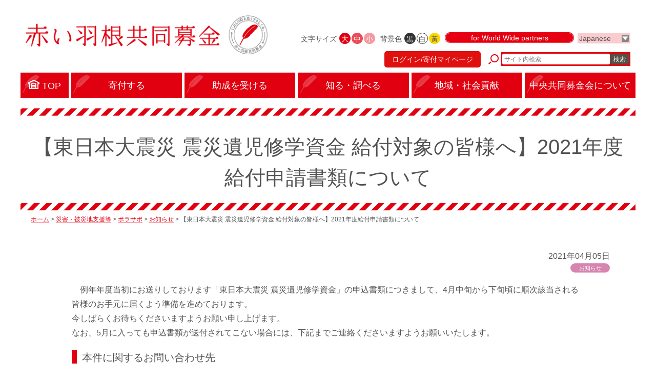

--- FILE ---
content_type: text/html; charset=UTF-8
request_url: https://www.akaihane.or.jp/saigai-news/vorasapo/topics/18256/
body_size: 8158
content:
<!doctype html>
<html>
<head>
    <meta charset="utf-8">
    <meta name="viewport" content="width=device-width,initial-scale=1.0">
    <meta name="format-detection" content="telephone=no">
    <title>【東日本大震災 震災遺児修学資金 給付対象の皆様へ】2021年度給付申請書類について | 赤い羽根共同募金</title>

    <meta name='robots' content='index, follow, max-image-preview:large, max-snippet:-1, max-video-preview:-1' />

	<!-- This site is optimized with the Yoast SEO plugin v21.5 - https://yoast.com/wordpress/plugins/seo/ -->
	<link rel="canonical" href="https://www.akaihane.or.jp/saigai-news/vorasapo/topics/18256/" />
	<meta property="og:locale" content="ja_JP" />
	<meta property="og:type" content="article" />
	<meta property="og:title" content="【東日本大震災 震災遺児修学資金 給付対象の皆様へ】2021年度給付申請書類について | 赤い羽根共同募金" />
	<meta property="og:description" content="　例年年度当初にお送りしております「東日本大震災 震災遺児修学資金」の申込書類につきまして、4月中旬から下旬頃に順次該当される皆様のお手元に届くよう準備を進めております。 今しばらくお待ちくださいますようお願い申し上げま [&hellip;]" />
	<meta property="og:url" content="https://www.akaihane.or.jp/saigai-news/vorasapo/topics/18256/" />
	<meta property="og:site_name" content="赤い羽根共同募金" />
	<meta property="article:publisher" content="https://www.facebook.com/akaihane/" />
	<meta property="article:published_time" content="2021-04-05T08:21:49+00:00" />
	<meta property="article:modified_time" content="2021-12-23T11:31:41+00:00" />
	<meta property="og:image" content="https://www.akaihane.or.jp/wp/wp-content/uploads/OGP_v1-2025-1.png" />
	<meta property="og:image:width" content="1200" />
	<meta property="og:image:height" content="630" />
	<meta property="og:image:type" content="image/png" />
	<meta name="author" content="akaihane-media" />
	<meta name="twitter:card" content="summary_large_image" />
	<meta name="twitter:creator" content="@akaihane_chuo" />
	<meta name="twitter:site" content="@akaihane_chuo" />
	<script type="application/ld+json" class="yoast-schema-graph">{"@context":"https://schema.org","@graph":[{"@type":"WebPage","@id":"https://www.akaihane.or.jp/saigai-news/vorasapo/topics/18256/","url":"https://www.akaihane.or.jp/saigai-news/vorasapo/topics/18256/","name":"【東日本大震災 震災遺児修学資金 給付対象の皆様へ】2021年度給付申請書類について | 赤い羽根共同募金","isPartOf":{"@id":"https://www.akaihane.or.jp/#website"},"datePublished":"2021-04-05T08:21:49+00:00","dateModified":"2021-12-23T11:31:41+00:00","author":{"@id":"https://www.akaihane.or.jp/#/schema/person/211ee84f0752271449c4bec899a941d8"},"breadcrumb":{"@id":"https://www.akaihane.or.jp/saigai-news/vorasapo/topics/18256/#breadcrumb"},"inLanguage":"ja","potentialAction":[{"@type":"ReadAction","target":["https://www.akaihane.or.jp/saigai-news/vorasapo/topics/18256/"]}]},{"@type":"BreadcrumbList","@id":"https://www.akaihane.or.jp/saigai-news/vorasapo/topics/18256/#breadcrumb","itemListElement":[{"@type":"ListItem","position":1,"name":"ホーム","item":"https://www.akaihane.or.jp/"},{"@type":"ListItem","position":2,"name":"災害・被災地支援等","item":"https://www.akaihane.or.jp/saigai-news/"},{"@type":"ListItem","position":3,"name":"ボラサポ","item":"https://www.akaihane.or.jp/saigai-news/vorasapo/"},{"@type":"ListItem","position":4,"name":"お知らせ","item":"https://www.akaihane.or.jp/saigai-news/vorasapo/topics/"},{"@type":"ListItem","position":5,"name":"【東日本大震災 震災遺児修学資金 給付対象の皆様へ】2021年度給付申請書類について"}]},{"@type":"WebSite","@id":"https://www.akaihane.or.jp/#website","url":"https://www.akaihane.or.jp/","name":"赤い羽根共同募金","description":"","potentialAction":[{"@type":"SearchAction","target":{"@type":"EntryPoint","urlTemplate":"https://www.akaihane.or.jp/?s={search_term_string}"},"query-input":"required name=search_term_string"}],"inLanguage":"ja"},{"@type":"Person","@id":"https://www.akaihane.or.jp/#/schema/person/211ee84f0752271449c4bec899a941d8","name":"akaihane-media"}]}</script>
	<!-- / Yoast SEO plugin. -->


<link rel='dns-prefetch' href='//yubinbango.github.io' />
<link rel='dns-prefetch' href='//www.google.com' />
<link rel='stylesheet' id='wp-block-library-css' href='https://www.akaihane.or.jp/wp/wp-includes/css/dist/block-library/style.min.css?ver=6.3.7' type='text/css' media='all' />
<style id='classic-theme-styles-inline-css' type='text/css'>
/*! This file is auto-generated */
.wp-block-button__link{color:#fff;background-color:#32373c;border-radius:9999px;box-shadow:none;text-decoration:none;padding:calc(.667em + 2px) calc(1.333em + 2px);font-size:1.125em}.wp-block-file__button{background:#32373c;color:#fff;text-decoration:none}
</style>
<style id='global-styles-inline-css' type='text/css'>
body{--wp--preset--color--black: #000000;--wp--preset--color--cyan-bluish-gray: #abb8c3;--wp--preset--color--white: #ffffff;--wp--preset--color--pale-pink: #f78da7;--wp--preset--color--vivid-red: #cf2e2e;--wp--preset--color--luminous-vivid-orange: #ff6900;--wp--preset--color--luminous-vivid-amber: #fcb900;--wp--preset--color--light-green-cyan: #7bdcb5;--wp--preset--color--vivid-green-cyan: #00d084;--wp--preset--color--pale-cyan-blue: #8ed1fc;--wp--preset--color--vivid-cyan-blue: #0693e3;--wp--preset--color--vivid-purple: #9b51e0;--wp--preset--gradient--vivid-cyan-blue-to-vivid-purple: linear-gradient(135deg,rgba(6,147,227,1) 0%,rgb(155,81,224) 100%);--wp--preset--gradient--light-green-cyan-to-vivid-green-cyan: linear-gradient(135deg,rgb(122,220,180) 0%,rgb(0,208,130) 100%);--wp--preset--gradient--luminous-vivid-amber-to-luminous-vivid-orange: linear-gradient(135deg,rgba(252,185,0,1) 0%,rgba(255,105,0,1) 100%);--wp--preset--gradient--luminous-vivid-orange-to-vivid-red: linear-gradient(135deg,rgba(255,105,0,1) 0%,rgb(207,46,46) 100%);--wp--preset--gradient--very-light-gray-to-cyan-bluish-gray: linear-gradient(135deg,rgb(238,238,238) 0%,rgb(169,184,195) 100%);--wp--preset--gradient--cool-to-warm-spectrum: linear-gradient(135deg,rgb(74,234,220) 0%,rgb(151,120,209) 20%,rgb(207,42,186) 40%,rgb(238,44,130) 60%,rgb(251,105,98) 80%,rgb(254,248,76) 100%);--wp--preset--gradient--blush-light-purple: linear-gradient(135deg,rgb(255,206,236) 0%,rgb(152,150,240) 100%);--wp--preset--gradient--blush-bordeaux: linear-gradient(135deg,rgb(254,205,165) 0%,rgb(254,45,45) 50%,rgb(107,0,62) 100%);--wp--preset--gradient--luminous-dusk: linear-gradient(135deg,rgb(255,203,112) 0%,rgb(199,81,192) 50%,rgb(65,88,208) 100%);--wp--preset--gradient--pale-ocean: linear-gradient(135deg,rgb(255,245,203) 0%,rgb(182,227,212) 50%,rgb(51,167,181) 100%);--wp--preset--gradient--electric-grass: linear-gradient(135deg,rgb(202,248,128) 0%,rgb(113,206,126) 100%);--wp--preset--gradient--midnight: linear-gradient(135deg,rgb(2,3,129) 0%,rgb(40,116,252) 100%);--wp--preset--font-size--small: 13px;--wp--preset--font-size--medium: 20px;--wp--preset--font-size--large: 36px;--wp--preset--font-size--x-large: 42px;--wp--preset--spacing--20: 0.44rem;--wp--preset--spacing--30: 0.67rem;--wp--preset--spacing--40: 1rem;--wp--preset--spacing--50: 1.5rem;--wp--preset--spacing--60: 2.25rem;--wp--preset--spacing--70: 3.38rem;--wp--preset--spacing--80: 5.06rem;--wp--preset--shadow--natural: 6px 6px 9px rgba(0, 0, 0, 0.2);--wp--preset--shadow--deep: 12px 12px 50px rgba(0, 0, 0, 0.4);--wp--preset--shadow--sharp: 6px 6px 0px rgba(0, 0, 0, 0.2);--wp--preset--shadow--outlined: 6px 6px 0px -3px rgba(255, 255, 255, 1), 6px 6px rgba(0, 0, 0, 1);--wp--preset--shadow--crisp: 6px 6px 0px rgba(0, 0, 0, 1);}:where(.is-layout-flex){gap: 0.5em;}:where(.is-layout-grid){gap: 0.5em;}body .is-layout-flow > .alignleft{float: left;margin-inline-start: 0;margin-inline-end: 2em;}body .is-layout-flow > .alignright{float: right;margin-inline-start: 2em;margin-inline-end: 0;}body .is-layout-flow > .aligncenter{margin-left: auto !important;margin-right: auto !important;}body .is-layout-constrained > .alignleft{float: left;margin-inline-start: 0;margin-inline-end: 2em;}body .is-layout-constrained > .alignright{float: right;margin-inline-start: 2em;margin-inline-end: 0;}body .is-layout-constrained > .aligncenter{margin-left: auto !important;margin-right: auto !important;}body .is-layout-constrained > :where(:not(.alignleft):not(.alignright):not(.alignfull)){max-width: var(--wp--style--global--content-size);margin-left: auto !important;margin-right: auto !important;}body .is-layout-constrained > .alignwide{max-width: var(--wp--style--global--wide-size);}body .is-layout-flex{display: flex;}body .is-layout-flex{flex-wrap: wrap;align-items: center;}body .is-layout-flex > *{margin: 0;}body .is-layout-grid{display: grid;}body .is-layout-grid > *{margin: 0;}:where(.wp-block-columns.is-layout-flex){gap: 2em;}:where(.wp-block-columns.is-layout-grid){gap: 2em;}:where(.wp-block-post-template.is-layout-flex){gap: 1.25em;}:where(.wp-block-post-template.is-layout-grid){gap: 1.25em;}.has-black-color{color: var(--wp--preset--color--black) !important;}.has-cyan-bluish-gray-color{color: var(--wp--preset--color--cyan-bluish-gray) !important;}.has-white-color{color: var(--wp--preset--color--white) !important;}.has-pale-pink-color{color: var(--wp--preset--color--pale-pink) !important;}.has-vivid-red-color{color: var(--wp--preset--color--vivid-red) !important;}.has-luminous-vivid-orange-color{color: var(--wp--preset--color--luminous-vivid-orange) !important;}.has-luminous-vivid-amber-color{color: var(--wp--preset--color--luminous-vivid-amber) !important;}.has-light-green-cyan-color{color: var(--wp--preset--color--light-green-cyan) !important;}.has-vivid-green-cyan-color{color: var(--wp--preset--color--vivid-green-cyan) !important;}.has-pale-cyan-blue-color{color: var(--wp--preset--color--pale-cyan-blue) !important;}.has-vivid-cyan-blue-color{color: var(--wp--preset--color--vivid-cyan-blue) !important;}.has-vivid-purple-color{color: var(--wp--preset--color--vivid-purple) !important;}.has-black-background-color{background-color: var(--wp--preset--color--black) !important;}.has-cyan-bluish-gray-background-color{background-color: var(--wp--preset--color--cyan-bluish-gray) !important;}.has-white-background-color{background-color: var(--wp--preset--color--white) !important;}.has-pale-pink-background-color{background-color: var(--wp--preset--color--pale-pink) !important;}.has-vivid-red-background-color{background-color: var(--wp--preset--color--vivid-red) !important;}.has-luminous-vivid-orange-background-color{background-color: var(--wp--preset--color--luminous-vivid-orange) !important;}.has-luminous-vivid-amber-background-color{background-color: var(--wp--preset--color--luminous-vivid-amber) !important;}.has-light-green-cyan-background-color{background-color: var(--wp--preset--color--light-green-cyan) !important;}.has-vivid-green-cyan-background-color{background-color: var(--wp--preset--color--vivid-green-cyan) !important;}.has-pale-cyan-blue-background-color{background-color: var(--wp--preset--color--pale-cyan-blue) !important;}.has-vivid-cyan-blue-background-color{background-color: var(--wp--preset--color--vivid-cyan-blue) !important;}.has-vivid-purple-background-color{background-color: var(--wp--preset--color--vivid-purple) !important;}.has-black-border-color{border-color: var(--wp--preset--color--black) !important;}.has-cyan-bluish-gray-border-color{border-color: var(--wp--preset--color--cyan-bluish-gray) !important;}.has-white-border-color{border-color: var(--wp--preset--color--white) !important;}.has-pale-pink-border-color{border-color: var(--wp--preset--color--pale-pink) !important;}.has-vivid-red-border-color{border-color: var(--wp--preset--color--vivid-red) !important;}.has-luminous-vivid-orange-border-color{border-color: var(--wp--preset--color--luminous-vivid-orange) !important;}.has-luminous-vivid-amber-border-color{border-color: var(--wp--preset--color--luminous-vivid-amber) !important;}.has-light-green-cyan-border-color{border-color: var(--wp--preset--color--light-green-cyan) !important;}.has-vivid-green-cyan-border-color{border-color: var(--wp--preset--color--vivid-green-cyan) !important;}.has-pale-cyan-blue-border-color{border-color: var(--wp--preset--color--pale-cyan-blue) !important;}.has-vivid-cyan-blue-border-color{border-color: var(--wp--preset--color--vivid-cyan-blue) !important;}.has-vivid-purple-border-color{border-color: var(--wp--preset--color--vivid-purple) !important;}.has-vivid-cyan-blue-to-vivid-purple-gradient-background{background: var(--wp--preset--gradient--vivid-cyan-blue-to-vivid-purple) !important;}.has-light-green-cyan-to-vivid-green-cyan-gradient-background{background: var(--wp--preset--gradient--light-green-cyan-to-vivid-green-cyan) !important;}.has-luminous-vivid-amber-to-luminous-vivid-orange-gradient-background{background: var(--wp--preset--gradient--luminous-vivid-amber-to-luminous-vivid-orange) !important;}.has-luminous-vivid-orange-to-vivid-red-gradient-background{background: var(--wp--preset--gradient--luminous-vivid-orange-to-vivid-red) !important;}.has-very-light-gray-to-cyan-bluish-gray-gradient-background{background: var(--wp--preset--gradient--very-light-gray-to-cyan-bluish-gray) !important;}.has-cool-to-warm-spectrum-gradient-background{background: var(--wp--preset--gradient--cool-to-warm-spectrum) !important;}.has-blush-light-purple-gradient-background{background: var(--wp--preset--gradient--blush-light-purple) !important;}.has-blush-bordeaux-gradient-background{background: var(--wp--preset--gradient--blush-bordeaux) !important;}.has-luminous-dusk-gradient-background{background: var(--wp--preset--gradient--luminous-dusk) !important;}.has-pale-ocean-gradient-background{background: var(--wp--preset--gradient--pale-ocean) !important;}.has-electric-grass-gradient-background{background: var(--wp--preset--gradient--electric-grass) !important;}.has-midnight-gradient-background{background: var(--wp--preset--gradient--midnight) !important;}.has-small-font-size{font-size: var(--wp--preset--font-size--small) !important;}.has-medium-font-size{font-size: var(--wp--preset--font-size--medium) !important;}.has-large-font-size{font-size: var(--wp--preset--font-size--large) !important;}.has-x-large-font-size{font-size: var(--wp--preset--font-size--x-large) !important;}
.wp-block-navigation a:where(:not(.wp-element-button)){color: inherit;}
:where(.wp-block-post-template.is-layout-flex){gap: 1.25em;}:where(.wp-block-post-template.is-layout-grid){gap: 1.25em;}
:where(.wp-block-columns.is-layout-flex){gap: 2em;}:where(.wp-block-columns.is-layout-grid){gap: 2em;}
.wp-block-pullquote{font-size: 1.5em;line-height: 1.6;}
</style>
<link rel='stylesheet' id='contact-form-7-css' href='https://www.akaihane.or.jp/wp/wp-content/plugins/contact-form-7/includes/css/styles.css?ver=5.8.2' type='text/css' media='all' />
<link rel="https://api.w.org/" href="https://www.akaihane.or.jp/wp-json/" /><link rel="alternate" type="application/json" href="https://www.akaihane.or.jp/wp-json/wp/v2/posts/18256" /><link rel='shortlink' href='https://www.akaihane.or.jp/?p=18256' />
<link rel="alternate" type="application/json+oembed" href="https://www.akaihane.or.jp/wp-json/oembed/1.0/embed?url=https%3A%2F%2Fwww.akaihane.or.jp%2Fsaigai-news%2Fvorasapo%2Ftopics%2F18256%2F" />
<link rel="alternate" type="text/xml+oembed" href="https://www.akaihane.or.jp/wp-json/oembed/1.0/embed?url=https%3A%2F%2Fwww.akaihane.or.jp%2Fsaigai-news%2Fvorasapo%2Ftopics%2F18256%2F&#038;format=xml" />
                <script>
                    var ajaxUrl = 'https://www.akaihane.or.jp/wp/wp-admin/admin-ajax.php';
                </script>
        
    <link rel="shortcut icon" href="/favicon.ico">
    <link rel="stylesheet" href="/assets/css/sanitize.css">
    <link rel="stylesheet" href="/assets/css/reset.css">
    <link rel="stylesheet" href="/assets/js/slick/slick.css">
    <link rel="stylesheet" href="/assets/js/slick/slick-theme.css">
    <link rel="stylesheet" href="/assets/css/main.css?v=20251114">
    <link rel="stylesheet" href="/assets/css/underlayer.css?v=20221110">
    	
<!-- Google tag (gtag.js) -->
<script async src="https://www.googletagmanager.com/gtag/js?id=G-MKHK1X7ETX"></script>
<script>
  window.dataLayer = window.dataLayer || [];
  function gtag(){dataLayer.push(arguments);}
  gtag('js', new Date());

  gtag('config', 'G-MKHK1X7ETX');
</script>

</head>

<body class="post-template-default single single-post postid-18256 single-format-standard wp category-saigai-news category-vorasapo category-topics">



<header id="header">
    <div class="inner">
        <div class="header-main">
            <h1 class="header-mainlogo"><a href="/"><img src="/assets/img/header-mainlogo01.png" alt=""></a></h1>
        </div>
        <div class="header-sub">
            <dl class="size-nav">
                <dt>文字サイズ</dt>
                <dd class="large" data-size="large">大</dd>
                <dd class="medium" data-size="medium">中</dd>
                <dd class="small" data-size="small">小</dd>
            </dl>
            <dl class="bg-nav">
                <dt>背景色</dt>
                <dd class="black" data-bg="black">黒</dd>
                <dd class="white" data-bg="white">白</dd>
                <dd class="yellow" data-bg="yellow">黃</dd>
            </dl>
            <p class="partners-btn"><a href="/english/">for World Wide partners</a></p>
            <div class="lang-selector">
                <select>
                    <option value="ja">Japanese</option>
                    <option value="en">English</option>
                    <option value="zh-cn">中文(简化字)</option>
                    <option value="zh-tw">中文(繁體字)</option>
                    <option value="ko">한국어</option>
                </select>
            </div>
            <div class="site-search">
				<a href="//hanett.akaihane.or.jp/donate/mypage/home" class="mypage_LI">ログイン/寄付マイページ</a>
                <form action="/" method="get">
                    <div class="box">
                        <input type="text" name="s" placeholder="サイト内検索">
                        <button type="submit">検索</button>
                    </div>
                </form>
            </div>
            <div class="global-nav-btn">
                メニュー<span class="btn"><span class="btn-icon"></span></span>
            </div>
        </div>
    </div>
</header>



<nav id="global-nav">
    <ul>
        <li>
            <a href="/">
                <span class="inner">TOP</span>
            </a>
        </li>
        <li>
            <a href="/kifu/">
                <span class="inner">寄付する</span>
            </a>

        </li>
        <li>
            <a href="/josei/#02">
                <span class="inner">助成を受ける</span>
            </a>
            <ul>
                <li><a href="/josei/#01">赤い羽根共同募金</a></li>
                <li><a href="/josei/#02">赤い羽根福祉基金</a></li>
                <li><a href="/josei/#03">熊本地震　住民支え合い</a></li>
                <li><a href="/josei/#04">東日本大震災　ボラサポ２</a></li>
                <li><a href="/josei/#05">盛和塾 社会人定着応援プログラム</a></li>
                <li><a href="/josei/#06">赤い羽根 福祉活動応援全国キャンペーン助成プログラム</a></li>
            </ul>
        </li>
        <li>
            <a href="/find/">
                <span class="inner">知る・調べる</span>
            </a>
            <ul>
                <li><a href="/find/#01">赤い羽根共同募金</a></li>
                <li><a href="/find/#01">募金ボランティア</a></li>
                <li><a href="/find/#02">赤い羽根福祉基金</a></li>
                <li><a href="/find/#03">あかいはねキッズクラブ</a></li>
                <li><a href="/find/#06">NHK歳末</a></li>
                <li><a href="/find/#07">地域歳末たすけあい</a></li>
                <li><a href="/find/#04">災害・被災地支援</a></li>
                <li><a href="/find/#05">寄付金の税制優遇</a></li>
                <li><a href="/find/#08">休眠預金等活用事業</a></li>
            </ul>
        </li>
        <li>
            <a href="/kouken/">
                <span class="inner">地域・社会貢献</span>
            </a>
            <ul>
                <li><a href="/kouken/#01">個人による貢献</a></li>
                <li><a href="/kouken/#02">企業による貢献</a></li>
            </ul>
        </li>
        <li>
            <a href="/chuo/">
                <span class="inner">中央共同募金会について</span>
            </a>
        </li>
        <li class="other"><a href="/english/">for World Wide partners</a></li>
        <li class="other">
			<a id="search">
			<form action="/" method="get">
            <div class="box">
                <input type="text" name="s" placeholder="サイト内検索">
                <button type="submit">検索</button>
            </div>
            </form>
            </a>
        </li>
        <!--
        <li class="other"><a href="http://www.akaihane.or.jp/">Japanese</a></li>
        <li class="other"><a href="http://www.akaihane.or.jp.e.gt.hp.transer.com/">English</a></li>
        <li class="other"><a href="http://www.akaihane.or.jp.c.gt.hp.transer.com/">中文(简化字)</a></li>
        <li class="other"><a href="http://www.akaihane.or.jp.t.gt.hp.transer.com/">中文(繁體字)</a></li>
        <li class="other"><a href="http://www.akaihane.or.jp.k.gt.hp.transer.com/">한국어</a></li>
        -->
    </ul>
</nav>





    <div id="contents" class="clearfix">
                    <h1>【東日本大震災 震災遺児修学資金 給付対象の皆様へ】2021年度給付申請書類について</h1>
            <nav id="breadcrumbs">
                <p><span><span><a href="https://www.akaihane.or.jp/">ホーム</a></span> &gt; <span><a href="https://www.akaihane.or.jp/saigai-news/">災害・被災地支援等</a></span> &gt; <span><a href="https://www.akaihane.or.jp/saigai-news/vorasapo/">ボラサポ</a></span> &gt; <span><a href="https://www.akaihane.or.jp/saigai-news/vorasapo/topics/">お知らせ</a></span> &gt; <span class="breadcrumb_last" aria-current="page">【東日本大震災 震災遺児修学資金 給付対象の皆様へ】2021年度給付申請書類について</span></span></p>
            </nav>

            <div class="editor-output">
                <div class="cmn-post-info01">
                    <p class="date">2021年04月05日</p>
                                        <p class="cat"><a class="cmn-label01 saigai-news" href="https://www.akaihane.or.jp/saigai-news/vorasapo/topics/">お知らせ</a></p>
                </div>
                <div class="underlayer_indent">
<p>　例年年度当初にお送りしております「東日本大震災 震災遺児修学資金」の申込書類につきまして、4月中旬から下旬頃に順次該当される皆様のお手元に届くよう準備を進めております。<br />
今しばらくお待ちくださいますようお願い申し上げます。<br />
なお、5月に入っても申込書類が送付されてこない場合には、下記までご連絡くださいますようお願いいたします。</p>
<h4>本件に関するお問い合わせ先</h4>
<p>社会福祉法人中央共同募金会　基金事業部 修学資金係<br />
<span style="font-size: 12pt;">電話：0120-768-660（専用ダイヤル / 平日9:30～12:00,13:00～17:30）<br />
メール：shikin@c.akaihane.or.jp</span></p>
</div>
            </div>

            </div>



<footer id="footer">
    <div class="footer-pagetop">
        <p><a href="#header">ページトップに戻る</a></p>
    </div>
    <div class="footer-main">
        <div class="row">
            <div class="col">
                <p class="title"><a href="/kifu/">寄付する</a></p>
                <div class="row">
                    <div class="col">
                    </div>
                    <div class="col">
                    </div>
                </div>
            </div>        
            <div class="col">
                <p class="title"><a href="/josei/#02">助成を受ける</a></p>
                <ul>
                    <li><a href="/josei/#01">赤い羽根共同募金</a></li>
                    <li><a href="/josei/#02">赤い羽根福祉基金</a></li>
                    <li><a href="/josei/#03">熊本地震　住民支え合い</a></li>
                    <li><a href="/josei/#04">東日本大震災　ボラサポ２</a></li>
                    <li><a href="/josei/#05">盛和塾 社会人定着応援プログラム</a></li>
                    <li><a href="/josei/#06">赤い羽根 福祉活動応援全国キャンペーン助成プログラム</a></li>
                </ul>
            </div>
            <div class="col">
                <p class="title"><a href="/find/">知る・調べる</a></p>
                <ul>
                    <li><a href="/find/#01">赤い羽根共同募金</a></li>
                    <li><a href="/find/#01">募金ボランティア</a></li>
                    <li><a href="/find/#02">赤い羽根福祉基金</a></li>
                    <li><a href="/find/#03">あかいはねキッズクラブ</a></li>
                    <li><a href="/find/#06">NHK歳末</a></li>
                    <li><a href="/find/#07">地域歳末たすけあい</a></li>
                    <li><a href="/find/#04">災害・被災地支援</a></li>
                    <li><a href="/find/#05">寄付金の税制優遇</a></li>
                    <li><a href="/find/#08">休眠預金等活用事業</a></li>
                </ul>
            </div>
            <div class="col">
                <p class="title"><a href="/kouken/">地域・社会貢献</a></p>
                <ul>
                    <li><a href="/kouken/#01">個人による貢献</a></li>
                    <li><a href="/kouken/#02">企業による貢献</a></li>
                </ul>
                <p class="title"><a href="/chuo/">中央共同募金会について</a></p>
                <p class="title"><a href="https://akaihane.jp/login.php" target="_blank">共同募金コミュニティサイト</a></p>
                <p class="title"><a href="/contact/">寄付に関するご質問・お問い合わせ</a></p>
            </div>
            <div class="col">
                <div class="footer-sns">
                    <p class="footer-sns__title">
                        公式SNS
                    </p>
                    <div class="footer-sns__icon">
                        <a class="footer-sns__icon-item" href="https://www.facebook.com/akaihane/" target="_blank">
                            <img src="/assets/img/icon-facebook01-black.svg" alt="Facebook">
                        </a>
                        <a class="footer-sns__icon-item" href="https://www.instagram.com/akaihane_chuo/" target="_blank">
                            <img src="/assets/img/icon-instagram01-black.svg" alt="Instagram">
                        </a>
                        <a class="footer-sns__icon-item" href="https://x.com/akaihane_chuo" target="_blank">
                            <img src="/assets/img/icon-x01.svg" alt="X（旧Twitter）">
                        </a>
                        <a class="footer-sns__icon-item" href="https://www.youtube.com/user/TheCCCJ/" target="_blank">
                            <img src="/assets/img/icon-youtube01-black.svg" alt="YouTube">
                        </a>
                    </div>
                </div>
            </div>
        </div>
    </div>
    <div class="footer-sub">
        <div class="row">
            <ul>
                <li><a href="/privacypolicy/">プライバシーポリシー</a></li>
                <li><a href="/sitemap/">サイトマップ</a></li>
                <li>ⓒ中央共同募金会. All Rights Reserved.</li>
            </ul>
        </div>
    </div>
</footer>
<script type='text/javascript' src='https://yubinbango.github.io/yubinbango/yubinbango.js' id='yubinbango-js'></script>
<script type='text/javascript' src='https://www.akaihane.or.jp/wp/wp-content/plugins/contact-form-7/includes/swv/js/index.js?ver=5.8.2' id='swv-js'></script>
<script type='text/javascript' id='contact-form-7-js-extra'>
/* <![CDATA[ */
var wpcf7 = {"api":{"root":"https:\/\/www.akaihane.or.jp\/wp-json\/","namespace":"contact-form-7\/v1"}};
/* ]]> */
</script>
<script type='text/javascript' src='https://www.akaihane.or.jp/wp/wp-content/plugins/contact-form-7/includes/js/index.js?ver=5.8.2' id='contact-form-7-js'></script>
<script id="google-invisible-recaptcha-js-before" type="text/javascript">
var renderInvisibleReCaptcha = function() {

    for (var i = 0; i < document.forms.length; ++i) {
        var form = document.forms[i];
        var holder = form.querySelector('.inv-recaptcha-holder');

        if (null === holder) continue;
		holder.innerHTML = '';

         (function(frm){
			var cf7SubmitElm = frm.querySelector('.wpcf7-submit');
            var holderId = grecaptcha.render(holder,{
                'sitekey': '6LcB2n8aAAAAABw_CAP9FEwS7sO9T9GUBWZ68fx4', 'size': 'invisible', 'badge' : 'bottomright',
                'callback' : function (recaptchaToken) {
					if((null !== cf7SubmitElm) && (typeof jQuery != 'undefined')){jQuery(frm).submit();grecaptcha.reset(holderId);return;}
					 HTMLFormElement.prototype.submit.call(frm);
                },
                'expired-callback' : function(){grecaptcha.reset(holderId);}
            });

			if(null !== cf7SubmitElm && (typeof jQuery != 'undefined') ){
				jQuery(cf7SubmitElm).off('click').on('click', function(clickEvt){
					clickEvt.preventDefault();
					grecaptcha.execute(holderId);
				});
			}
			else
			{
				frm.onsubmit = function (evt){evt.preventDefault();grecaptcha.execute(holderId);};
			}


        })(form);
    }
};
</script>
<script type='text/javascript' async defer src='https://www.google.com/recaptcha/api.js?onload=renderInvisibleReCaptcha&#038;render=explicit&#038;hl=ja' id='google-invisible-recaptcha-js'></script>
<script src="https://ajax.googleapis.com/ajax/libs/jquery/3.3.1/jquery.min.js"></script>
<script src="/assets/js/jquery.cookie.js"></script>
<script src="/assets/js/slick/slick.min.js"></script>
<script src="/assets/js/jquery.matchHeight.js"></script>
<script src="/assets/js/main.js?v=20251114"></script>
<script src="/assets/js/underlayer.js?v=20181120"></script>

</body>
</html>

--- FILE ---
content_type: image/svg+xml
request_url: https://www.akaihane.or.jp/assets/img/icon-x01.svg
body_size: 411
content:
<?xml version="1.0" encoding="UTF-8"?>
<svg id="_レイヤー_2" data-name="レイヤー 2" xmlns="http://www.w3.org/2000/svg" viewBox="0 0 38.22 39.06">
  <g id="txt">
    <path d="M22.75,16.54L36.98,0h-3.37l-12.36,14.36L11.38,0H0l14.92,21.72L0,39.06h3.37l13.05-15.17,10.42,15.17h11.38l-15.48-22.52h0ZM18.13,21.91l-1.51-2.16L4.59,2.54h5.18l9.71,13.89,1.51,2.16,12.62,18.05h-5.18l-10.3-14.73h0Z"/>
  </g>
</svg>